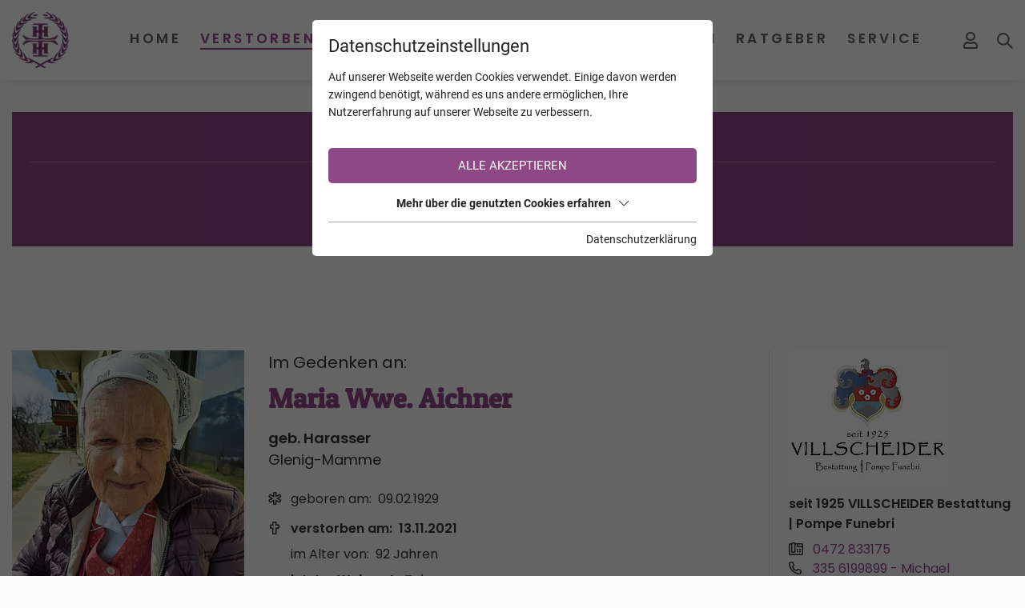

--- FILE ---
content_type: text/html; charset=utf-8
request_url: https://www.trauerhilfe.it/verstorbene/maria-wwe-aichner-villnoess/
body_size: 14031
content:
<!DOCTYPE html>
<html dir="ltr" lang="de" class="no-js">
<head>

<meta charset="utf-8">
<!-- 
	This website is powered by TYPO3 - inspiring people to share!
	TYPO3 is a free open source Content Management Framework initially created by Kasper Skaarhoj and licensed under GNU/GPL.
	TYPO3 is copyright 1998-2026 of Kasper Skaarhoj. Extensions are copyright of their respective owners.
	Information and contribution at https://typo3.org/
-->



<title>Maria Wwe. Aichner aus Villnöß - TrauerHilfe.it - das Südtiroler Gedenkportal</title>
<meta name="generator" content="TYPO3 CMS" />
<meta name="referrer" content="origin" />
<meta name="viewport" content="width=device-width, initial-scale=1" />
<meta property="og:url" content="https://www.trauerhilfe.it/verstorbene/" />
<meta name="twitter:card" content="summary" />
<meta name="og:site" content="website" />


<link rel="stylesheet" type="text/css" href="/typo3temp/assets/compressed/merged-7ddb304e7a027f58b02d2b61d1362016.css?1766133680" media="all">







<script id="om-cookie-consent" type="application/json">{"group-1":{"gtm":"essential"},"group-3":{"gtm":"marketing","cookie-5":{"header":["\/* Global Site Tag -> XXXXXXXXX ersetzen *\/\r\n\r\n<!-- Global site tag (gtag.js) - Google Analytics -->\r\n<script async src=\"https:\/\/www.googletagmanager.com\/gtag\/js?id=UA-72772007-1\"><\/script>\r\n<script>\r\n  window.dataLayer = window.dataLayer || [];\r\n  function gtag(){dataLayer.push(arguments);}\r\n  gtag('js', new Date());\r\n\r\n  gtag('config', 'UA-72772007-1', { 'anonymize_ip': true });\r\n<\/script>"]},"cookie-7":{"header":["<script>\r\n  $('.om-cookie-iframe-content-overlay').each(function(){\r\n    $(this).hide();\r\n  });\r\n  $('iframe.om-cookie-iframe').each(function(){\r\n    $(this).attr('src', $(this).attr('data-src'));\r\n  });\r\n<\/script>"]}}}</script>
              		<link rel="apple-touch-icon" sizes="60x60" href="/favicons/apple-touch-icon.png">
        <link rel="icon" type="image/png" sizes="32x32" href="/favicons/favicon-32x32.png">
        <link rel="icon" type="image/png" sizes="16x16" href="/favicons/favicon-16x16.png">
        <link rel="manifest" href="/favicons/site.webmanifest">
        <link rel="mask-icon" href="/favicons/safari-pinned-tab.svg" color="#8e4885">
        <meta name="msapplication-TileColor" content="#ffffff">
        <meta name="theme-color" content="#ffffff">	<link rel="stylesheet" href="/fileadmin/css/fonts_rte.css">
<link rel="canonical" href="https://www.trauerhilfe.it/verstorbene/maria-wwe-aichner-villnoess/"/>


<meta name="robots" content="index,follow"/>
</head>
<body>
<div class="page page-top">
    <div class="top mm-fixed">
        <div class="top-nav animated">
            <div class="container d-flex justify-content-between align-items-center">
                <div class="d-flex top-navi align-items-stretch">
                    <div id="logo" class="order-0">
                        <a href="/"><img src="/fileadmin/_processed_/f/d/csm_logo-trauerhilfe_878d749589.png" width="242" height="239" alt="Logo trauerhilfe.it" title="trauerhilfe.it"></a>
                    </div>
                    
	<div class="navi-mobile-toggle d-flex align-items-center d-lg-none order-4">
		<a href="#mobileNavi" title="Navigation Toggle" class="hamburger position-relative"><span></span></a>
	</div>
	<div class="mainNavi d-none d-lg-flex flex-column justify-content-end ml-auto order-1">
		<nav class="navbar navbar-expand-lg p-0">
			<ul class="nav navbar-nav h-100">
				
					<li class="nav-item animated dropdown  ">
						<a class="text-decoration-none nav-item-a text-uppercase" href="/" title="Home" >
						Home
						</a>
						
							<div class="dropdown-wrap">
								<ul class="dropdown-menu animated p-0 border-0">
									
										<li class="dropdown-item ">
											<a class="dropdown-item-a d-block text-decoration-none" href="/info/" title="INFO TrauerHilfe" >
											INFO TrauerHilfe
											</a>
										</li>
									
								</ul>
							</div>
						
					</li>
				
					<li class="nav-item animated dropdown  current active">
						<a class="text-decoration-none nav-item-a text-uppercase" href="/verstorbene/" title="Verstorbene" >
						Verstorbene
						</a>
						
							<div class="dropdown-wrap">
								<ul class="dropdown-menu animated p-0 border-0">
									
										<li class="dropdown-item ">
											<a class="dropdown-item-a d-block text-decoration-none" href="/verstorbene/trauerfaelle-die-suedtirol-bewegten/" title="Trauerfälle die Südtirol bewegten" >
											Trauerfälle die Südtirol bewegten
											</a>
										</li>
									
										<li class="dropdown-item ">
											<a class="dropdown-item-a d-block text-decoration-none" href="/verstorbene/trauerfaelle-mit-online-trauerfeiern/" title="Trauerfälle mit online Trauerfeiern" >
											Trauerfälle mit online Trauerfeiern
											</a>
										</li>
									
										<li class="dropdown-item ">
											<a class="dropdown-item-a d-block text-decoration-none" href="/verstorbene/trauerfaelle-mit-danksagungen/" title="Trauerfälle mit Danksagungen" >
											Trauerfälle mit Danksagungen
											</a>
										</li>
									
										<li class="dropdown-item ">
											<a class="dropdown-item-a d-block text-decoration-none" href="/verstorbene/verstorbene-kinder/" title="Verstorbene Kinder" >
											Verstorbene Kinder
											</a>
										</li>
									
										<li class="dropdown-item ">
											<a class="dropdown-item-a d-block text-decoration-none" href="/verstorbene/verstorbene-junge-erwachsene/" title="Verstorbene junge Erwachsene" >
											Verstorbene junge Erwachsene
											</a>
										</li>
									
										<li class="dropdown-item ">
											<a class="dropdown-item-a d-block text-decoration-none" href="/verstorbene-mit-den-meisten-kerzen/" title="Verstorbene mit den meisten Kerzen" >
											Verstorbene mit den meisten Kerzen
											</a>
										</li>
									
								</ul>
							</div>
						
					</li>
				
					<li class="nav-item animated dropdown  ">
						<a class="text-decoration-none nav-item-a text-uppercase" href="/kalender/" title="Kalender" >
						Kalender
						</a>
						
							<div class="dropdown-wrap">
								<ul class="dropdown-menu animated p-0 border-0">
									
										<li class="dropdown-item ">
											<a class="dropdown-item-a d-block text-decoration-none" href="/kalender/todesfaelle/" title="Todesfälle" >
											Todesfälle
											</a>
										</li>
									
										<li class="dropdown-item ">
											<a class="dropdown-item-a d-block text-decoration-none" href="/kalender/jahrestage/" title="Jahrestage" >
											Jahrestage
											</a>
										</li>
									
								</ul>
							</div>
						
					</li>
				
					<li class="nav-item animated   ">
						<a class="text-decoration-none nav-item-a text-uppercase" href="/jahrestage/" title="Jahrestage" >
						Jahrestage
						</a>
						
					</li>
				
					<li class="nav-item animated dropdown  ">
						<a class="text-decoration-none nav-item-a text-uppercase" href="/unternehmen/bestatter/" title="Unternehmen" >
						Unternehmen
						</a>
						
							<div class="dropdown-wrap">
								<ul class="dropdown-menu animated p-0 border-0">
									
										<li class="dropdown-item ">
											<a class="dropdown-item-a d-block text-decoration-none" href="/unternehmen/bestatter/" title="Bestatter" >
											Bestatter
											</a>
										</li>
									
										<li class="dropdown-item ">
											<a class="dropdown-item-a d-block text-decoration-none" href="/unternehmen/floristen-friedhofsgaertner/" title="Floristen &amp; Friedhofsgärtner" >
											Floristen &amp; Friedhofsgärtner
											</a>
										</li>
									
										<li class="dropdown-item ">
											<a class="dropdown-item-a d-block text-decoration-none" href="/unternehmen/steinmetze/" title="Steinmetze" >
											Steinmetze
											</a>
										</li>
									
										<li class="dropdown-item ">
											<a class="dropdown-item-a d-block text-decoration-none" href="/unternehmen/eingetragene-unternehmen/" title="Eingetragene Unternehmen" >
											Eingetragene Unternehmen
											</a>
										</li>
									
										<li class="dropdown-item ">
											<a class="dropdown-item-a d-block text-decoration-none" href="/unternehmen/eingetragene-vereine/" title="Eingetragene Vereine" >
											Eingetragene Vereine
											</a>
										</li>
									
								</ul>
							</div>
						
					</li>
				
					<li class="nav-item animated dropdown  ">
						<a class="text-decoration-none nav-item-a text-uppercase" href="/ratgeber/" title="Ratgeber" >
						Ratgeber
						</a>
						
							<div class="dropdown-wrap">
								<ul class="dropdown-menu animated p-0 border-0">
									
										<li class="dropdown-item ">
											<a class="dropdown-item-a d-block text-decoration-none" href="/ratgeber/trauersprueche/" title="Trauersprüche" >
											Trauersprüche
											</a>
										</li>
									
										<li class="dropdown-item ">
											<a class="dropdown-item-a d-block text-decoration-none" href="/ratgeber/fuerbitten-fuer-eine-trauerfeier/" title="Fürbitten für eine Trauerfeier" >
											Fürbitten für eine Trauerfeier
											</a>
										</li>
									
										<li class="dropdown-item ">
											<a class="dropdown-item-a d-block text-decoration-none" href="/ratgeber/nach-der-beerdigung/" title="Nach der Beerdigung" >
											Nach der Beerdigung
											</a>
										</li>
									
										<li class="dropdown-item ">
											<a class="dropdown-item-a d-block text-decoration-none" href="/ratgeber/facebook-konto/" title="Facebook Konto" >
											Facebook Konto
											</a>
										</li>
									
										<li class="dropdown-item ">
											<a class="dropdown-item-a d-block text-decoration-none" href="/ratgeber/absetzbarkeit-der-bestattungskosten/" title="Absetzbarkeit der Bestattungskosten" >
											Absetzbarkeit der Bestattungskosten
											</a>
										</li>
									
										<li class="dropdown-item ">
											<a class="dropdown-item-a d-block text-decoration-none" href="/ratgeber/patientenverfuegung/" title="Patientenverfügung" >
											Patientenverfügung
											</a>
										</li>
									
										<li class="dropdown-item ">
											<a class="dropdown-item-a d-block text-decoration-none" href="/ratgeber/leitfaeden/" title="Leitfäden" >
											Leitfäden
											</a>
										</li>
									
								</ul>
							</div>
						
					</li>
				
					<li class="nav-item animated dropdown  ">
						<a class="text-decoration-none nav-item-a text-uppercase" href="/service/zu-den-pfarrblaettern/" title="Service" >
						Service
						</a>
						
							<div class="dropdown-wrap">
								<ul class="dropdown-menu animated p-0 border-0">
									
										<li class="dropdown-item ">
											<a class="dropdown-item-a d-block text-decoration-none" href="/service/zu-den-pfarrblaettern/" title="Zu den Pfarrblättern" >
											Zu den Pfarrblättern
											</a>
										</li>
									
										<li class="dropdown-item ">
											<a class="dropdown-item-a d-block text-decoration-none" href="/service/news/" title="News" >
											News
											</a>
										</li>
									
										<li class="dropdown-item ">
											<a class="dropdown-item-a d-block text-decoration-none" href="/service/trauernachrichten-aus-aller-welt/" title="Trauernachrichten aus aller Welt" >
											Trauernachrichten aus aller Welt
											</a>
										</li>
									
										<li class="dropdown-item ">
											<a class="dropdown-item-a d-block text-decoration-none" href="/service/sterbebilder-sammlung-von-christine-schwemmberger/" title="&quot;Sterbebilder Sammlung&quot; von Christine Schwemberger" >
											&quot;Sterbebilder Sammlung&quot; von Christine Schwemberger
											</a>
										</li>
									
								</ul>
							</div>
						
					</li>
				
			</ul>
		</nav>
		<div class="loggedin-user">
			<div class="loggedin-user-inner">
				
			</div>
		</div>
	</div>

	<nav id="mobileNavi" class="d-lg-none" style="display:none;">
		<ul class="">
			
				
				<li class="">
					<a class="" href="/" title="Home">
						Home
					</a>
					
						<ul class="">
							
								
									<li class="">
										<a class="" href="/info/" title="INFO TrauerHilfe" >
										INFO TrauerHilfe
										</a>
										
									</li>
								
							
						</ul>
					
				</li>
			
				
				<li class="active">
					<a class="" href="/verstorbene/" title="Verstorbene">
						Verstorbene
					</a>
					
						<ul class="">
							
								
							
								
									<li class="">
										<a class="" href="/verstorbene/trauerfaelle-mit-online-trauerfeiern/" title="Trauerfälle mit online Trauerfeiern" >
										Trauerfälle mit online Trauerfeiern
										</a>
										
									</li>
								
							
								
									<li class="">
										<a class="" href="/verstorbene/trauerfaelle-mit-danksagungen/" title="Trauerfälle mit Danksagungen" >
										Trauerfälle mit Danksagungen
										</a>
										
									</li>
								
							
								
									<li class="">
										<a class="" href="/verstorbene/verstorbene-kinder/" title="Verstorbene Kinder" >
										Verstorbene Kinder
										</a>
										
									</li>
								
							
								
									<li class="">
										<a class="" href="/verstorbene/verstorbene-junge-erwachsene/" title="Verstorbene junge Erwachsene" >
										Verstorbene junge Erwachsene
										</a>
										
									</li>
								
							
								
									<li class="">
										<a class="" href="/verstorbene-mit-den-meisten-kerzen/" title="Verstorbene mit den meisten Kerzen" >
										Verstorbene mit den meisten Kerzen
										</a>
										
									</li>
								
							
						</ul>
					
				</li>
			
				
				<li class="">
					<a class="" href="/kalender/" title="Kalender">
						Kalender
					</a>
					
						<ul class="">
							
								
									<li class="">
										<a class="" href="/kalender/todesfaelle/" title="Todesfälle" >
										Todesfälle
										</a>
										
									</li>
								
							
								
									<li class="">
										<a class="" href="/kalender/jahrestage/" title="Jahrestage" >
										Jahrestage
										</a>
										
									</li>
								
							
						</ul>
					
				</li>
			
				
				<li class="">
					<a class="" href="/jahrestage/" title="Jahrestage">
						Jahrestage
					</a>
					
				</li>
			
				
					<li>
						<a class="" href="/service/news/" title="News">News</a>
						<ul class="">
							<li>
								<a class="" href="/service/news/" title="">News</a>
							</li>
							<li>
								<a class="" href="/verstorbene/trauerfaelle-die-suedtirol-bewegten/" title="">Trauerfälle die Südtirol bewegten</a>
							</li>
							<li>
								<a class="" href="/service/trauernachrichten-aus-aller-welt/" title="">Trauernachrichten aus aller Welt</a>
							</li>
						</ul>
					</li>
				
				<li class="">
					<a class="" href="/unternehmen/bestatter/" title="Unternehmen">
						Unternehmen
					</a>
					
						<ul class="">
							
								
									<li class="">
										<a class="" href="/unternehmen/bestatter/" title="Bestatter" >
										Bestatter
										</a>
										
									</li>
								
							
								
									<li class="">
										<a class="" href="/unternehmen/floristen-friedhofsgaertner/" title="Floristen &amp; Friedhofsgärtner" >
										Floristen &amp; Friedhofsgärtner
										</a>
										
									</li>
								
							
								
									<li class="">
										<a class="" href="/unternehmen/steinmetze/" title="Steinmetze" >
										Steinmetze
										</a>
										
									</li>
								
							
								
									<li class="">
										<a class="" href="/unternehmen/eingetragene-unternehmen/" title="Eingetragene Unternehmen" >
										Eingetragene Unternehmen
										</a>
										
									</li>
								
							
								
									<li class="">
										<a class="" href="/unternehmen/eingetragene-vereine/" title="Eingetragene Vereine" >
										Eingetragene Vereine
										</a>
										
									</li>
								
							
						</ul>
					
				</li>
			
				
				<li class="">
					<a class="" href="/ratgeber/" title="Ratgeber">
						Ratgeber
					</a>
					
						<ul class="">
							
								
									<li class="">
										<a class="" href="/ratgeber/trauersprueche/" title="Trauersprüche" >
										Trauersprüche
										</a>
										
											<ul class="">
												
													<li class="">
														<a class="" href="/ratgeber/trauersprueche/christliche-trauersprueche/" title="Christliche Trauersprüche" >
														Christliche Trauersprüche
														</a>
													</li>
												
													<li class="">
														<a class="" href="/ratgeber/trauersprueche/zitate/" title="Zitate" >
														Zitate
														</a>
													</li>
												
													<li class="">
														<a class="" href="/ratgeber/trauersprueche/trauerlyrik/" title="Trauerlyrik" >
														Trauerlyrik
														</a>
													</li>
												
													<li class="">
														<a class="" href="/ratgeber/trauersprueche/weltliche-trauersprueche/" title="Weltliche Trauersprüche" >
														Weltliche Trauersprüche
														</a>
													</li>
												
													<li class="">
														<a class="" href="/ratgeber/trauersprueche/weitere-trauersprueche/" title="Weitere Trauersprüche" >
														Weitere Trauersprüche
														</a>
													</li>
												
											</ul>
										
									</li>
								
							
								
									<li class="">
										<a class="" href="/ratgeber/fuerbitten-fuer-eine-trauerfeier/" title="Fürbitten für eine Trauerfeier" >
										Fürbitten für eine Trauerfeier
										</a>
										
									</li>
								
							
								
									<li class="">
										<a class="" href="/ratgeber/nach-der-beerdigung/" title="Nach der Beerdigung" >
										Nach der Beerdigung
										</a>
										
									</li>
								
							
								
									<li class="">
										<a class="" href="/ratgeber/facebook-konto/" title="Facebook Konto" >
										Facebook Konto
										</a>
										
									</li>
								
							
								
									<li class="">
										<a class="" href="/ratgeber/absetzbarkeit-der-bestattungskosten/" title="Absetzbarkeit der Bestattungskosten" >
										Absetzbarkeit der Bestattungskosten
										</a>
										
									</li>
								
							
								
									<li class="">
										<a class="" href="/ratgeber/patientenverfuegung/" title="Patientenverfügung" >
										Patientenverfügung
										</a>
										
									</li>
								
							
								
									<li class="">
										<a class="" href="/ratgeber/leitfaeden/" title="Leitfäden" >
										Leitfäden
										</a>
										
									</li>
								
							
						</ul>
					
				</li>
			
				
				<li class="">
					<a class="" href="/service/zu-den-pfarrblaettern/" title="Service">
						Service
					</a>
					
						<ul class="">
							
								
									<li class="">
										<a class="" href="/service/zu-den-pfarrblaettern/" title="Zu den Pfarrblättern" >
										Zu den Pfarrblättern
										</a>
										
									</li>
								
							
								
							
								
							
								
									<li class="">
										<a class="" href="/service/sterbebilder-sammlung-von-christine-schwemmberger/" title="&quot;Sterbebilder Sammlung&quot; von Christine Schwemberger" >
										&quot;Sterbebilder Sammlung&quot; von Christine Schwemberger
										</a>
										
									</li>
								
							
						</ul>
					
				</li>
			
			<li>
				<a class="" href="/backend/" title="Mein Profil">Mein Profil</a>
			</li>
		</ul>

		<script type="40693d542aa24b2baa5bb8df-text/javascript">
			window.addEventListener("DOMContentLoaded", mobileNavi, true);
			function mobileNavi () {
				$('#mobileNavi').removeAttr('style');

				const menu = new Mmenu( "#mobileNavi", {
						extensions: [
							"position-right"
						],
						navbar: {
							title: "TrauerHilfe.it -<br>das Südtiroler Gedenkportal",
						},
						"navbars": [
							{
								height: 2,
								content : [
									'<div class="p-2"><img src="/fileadmin/images/logo-trauerhilfe.png" alt="Logo TrauerHilfe" width="142" height="140"></div>',
								]
							},
							{
								position: "top",
								content: [
									"prev",
									"title",
								]
							},
							{
								position: "bottom",
								content: [
									"<a href=\"mailto:info@trauerhilfe.it\">info@trauerhilfe.it</a>",
								]
							}
						]
					}, {
						offCanvas: {
							page: {
								selector: ".page"
							}
						},
						classNames: {
							fixedElements: {
								fixed: "mm-fixed",
							}
						}
					}
				);

				var API = menu.API;

				$("body").delegate(".top", "click", function(){
					API.close();
				});

			}
		</script>
	</nav>


                    <div id="mobile_logo" class="d-flex d-lg-none align-items-center text-uppercase m-auto order-1">
                        <a href="/">
                            <span>TrauerHilfe</span>
                            <span class="d-none d-ssm-inline">.it</span>
                        </a>
                    </div>
                    
                        
	
	<div class="login-status d-flex align-items-center ml-lg-auto mr-lg-0 order-2">
		
				<a title="Anmeldung/Registrierung" href="/backend/">
					<i class="far fa-user"></i>
				</a>
			
	</div>


                        <div class="search d-flex align-items-center m-3 ml-ssm-4 mr-4 mr-lg-0 order-3">
                            <div id="c163">
   <div class="search d-flex flex-wrap">
       <div class="search-icon animated">
           <svg xmlns="http://www.w3.org/2000/svg" width="20.414" height="20.414" viewBox="0 0 20.414 20.414"><g transform="translate(1 1)"><circle fill="none" stroke="#606060" stroke-linecap="round" stroke-linejoin="round" stroke-width="2px" cx="7" cy="7" r="7"/><line fill="none" stroke="#606060" stroke-linecap="round" stroke-linejoin="round" stroke-width="2px" x1="6" y1="6" transform="translate(12 12)"/></g></svg>
       </div>
       <form action="/verstorbene/?tx_webxdeceaseds_main%5Baction%5D=list&amp;tx_webxdeceaseds_main%5Bcontroller%5D=Deceased&amp;cHash=e28afc18bbae6b9fe19068c1b0ad99d1" method="post">
<div>
<input type="hidden" name="tx_webxdeceaseds_main[__referrer][@extension]" value="" />
<input type="hidden" name="tx_webxdeceaseds_main[__referrer][@controller]" value="Standard" />
<input type="hidden" name="tx_webxdeceaseds_main[__referrer][@action]" value="t3://file?uid=27207" />
<input type="hidden" name="tx_webxdeceaseds_main[__referrer][arguments]" value="YTowOnt938b0d79566075362a7a34b49b77e595159c60277" />
<input type="hidden" name="tx_webxdeceaseds_main[__referrer][@request]" value="{&quot;@extension&quot;:null,&quot;@controller&quot;:&quot;Standard&quot;,&quot;@action&quot;:&quot;t3:\/\/file?uid=27207&quot;}cf523af8861313c29d783c2d440654ab6c390e39" />
<input type="hidden" name="tx_webxdeceaseds_main[__trustedProperties]" value="{&quot;name&quot;:1}95bb6a9764a3c93df4ab08b6b7c16f3a5427d000" />
</div>

           <input placeholder="Name, Region, Gemeinde oder Ort" type="text" name="tx_webxdeceaseds_main[name]" />
           <button class="search-button">
               <svg xmlns="http://www.w3.org/2000/svg" width="20.414" height="20.414" viewBox="0 0 20.414 20.414"><g transform="translate(1 1)"><circle fill="none" stroke="#606060" stroke-linecap="round" stroke-linejoin="round" stroke-width="2px" cx="7" cy="7" r="7"/><line fill="none" stroke="#606060" stroke-linecap="round" stroke-linejoin="round" stroke-width="2px" x1="6" y1="6" transform="translate(12 12)"/></g></svg>
           </button>
       </form>
   </div>
</div>
                        </div>
                    
                </div>
            </div>
        </div>
        <div class="top-sub-nav d-lg-none">
            <div class="d-flex">
                
                
                        <a class="col-4 py-2" href="/jahrestage/">Jahrestage</a>
                        <a class="col-4 py-2" href="/kalender/">Kalender</a>
                        <a class="col-4 py-2" href="/verstorbene/">Verstorbene</a>
                    
            </div>
        </div>
        
    </div>
    <main id="main">
        <div id="c243" class="wrap frame dce_09_infobox  frame-space-before-small frame-default dce_09_infobox" >
    
        <div class="container infobox">
            <div class="row">
                
                    <div class="col-12 infobox-space">
                        <div class="infobox-box h-100 d-flex flex-column infobox-box-purple">
                            
                                <div class="infobox-headline text-center">
                                    Registrierung auf TrauerHilfe.it
                                </div>
                            
                            
                                <div class="infobox-text infobox-text-purple">
                                    <p class="text-center">Sie sind noch nicht auf TrauerHilfe.it registriert?<br> <a href="https://www.trauerhilfe.it/registrierung-trauerhilfe/" target="_blank">&gt;&gt; zur kostenlosen Registrierung &lt;&lt;</a></p>
                                </div>
                            
                            
                        </div>
                    </div>
                
            </div>
        </div>
    
</div>
<div id="c49" class="frame frame-default frame-type-list frame-layout-0"></div>


<div id="c48" class="frame frame-default frame-type-list frame-layout-0">
	<div class="tx-webx-deceaseds container">
		
	<div class="deceased_show">
		<div class="row">
			<div class="col-md-9">
				<div class="row text-center text-md-left">
					<div class="col-md-4">
		
				<img src="/fileadmin/_processed_/e/5/csm_b859f897e0e448e1889442a061654d3f8f5cdb20_3da1f99776.jpg" width="333" height="445">
			
		<div class="d-flex align-items-center mt-3">
			
			<div class="share_email_button mr-2">
				<i title="Verstorbenen per E-Mail weitersagen" class="fas fa-paper-plane interaction_button"></i>
			</div>
			
	<div class="favorite_button_unauthorized">
		<i title="Verstorbenen zu Ihren Favoriten hinzufügen" class="far fa-star interaction_button"></i>
	</div>

			<div class="share_email_form">
				<div class="share_email_form_inner">
					<div class="share_email_form_close_button">
						<i class="fas fa-times"></i>
					</div>
					<form class="mt-3" action="/verstorbene/share_email/" method="post">
<div>
<input type="hidden" name="tx_webxdeceaseds_main[__referrer][@extension]" value="WebxDeceaseds" />
<input type="hidden" name="tx_webxdeceaseds_main[__referrer][@controller]" value="Deceased" />
<input type="hidden" name="tx_webxdeceaseds_main[__referrer][@action]" value="show" />
<input type="hidden" name="tx_webxdeceaseds_main[__referrer][arguments]" value="YTozOntzOjY6ImFjdGlvbiI7czo0OiJzaG93IjtzOjEwOiJjb250cm9sbGVyIjtzOjg6IkRlY2Vhc2VkIjtzOjg6ImRlY2Vhc2VkIjtzOjU6IjIxNDczIjt9fd9e4f00728701b87056cc9c2d984dc7fd8ade01" />
<input type="hidden" name="tx_webxdeceaseds_main[__referrer][@request]" value="{&quot;@extension&quot;:&quot;WebxDeceaseds&quot;,&quot;@controller&quot;:&quot;Deceased&quot;,&quot;@action&quot;:&quot;show&quot;}035cd4e6aaf5768538944fa05dec205ed86c6685" />
<input type="hidden" name="tx_webxdeceaseds_main[__trustedProperties]" value="{&quot;deceased&quot;:1,&quot;name&quot;:1,&quot;lastName&quot;:1,&quot;recipient&quot;:1,&quot;birthYear&quot;:1}593bb31df368743f93945a903df735ab8793b0a2" />
</div>

						<input type="hidden" name="tx_webxdeceaseds_main[deceased]" value="21473" />
						<div class="row mb-4">
							<div class="col-md-12">
								<label>Ihr Name</label>
								<input class="form-control" type="text" name="tx_webxdeceaseds_main[name]" required="required" />
							</div>
						</div>
						<div class="row mb-4">
							<div class="col-md-12">
								<label>Ihr Nachname</label>
								<input class="form-control" type="text" name="tx_webxdeceaseds_main[lastName]" required="required" />
							</div>
						</div>
						<div class="row mb-4">
							<div class="col-md-12">
								<label>E-Mail des Empfängers</label>
								<input class="form-control" type="email" name="tx_webxdeceaseds_main[recipient]" required="required" />
							</div>
						</div>
						<div class="row mb-4">
							<div class="col-md-12">
								<label><b>Sicherheitsabfrage</b></label>
								<div>In welchem Jahr ist Ihr(e) Bekannte(r) geboren?</div>
								<input pattern="^[1][9][0-9][0-9]|[2][0][0-9][0-9]$" class="form-control" type="text" name="tx_webxdeceaseds_main[birthYear]" required="required" />
							</div>
						</div>
						<div class="row">
							<div class="col-md-12">
								<button type="button" class="btn bg-primary text-white d-block m-auto">Weitersagen</button>
							</div>
						</div>
					</form>
				</div>
			</div>
		</div>
	</div>
	<div class="deceased_info col-md-8 pt-3 pt-md-0">
		<div class="content-preheadline">Im Gedenken an:</div>
		<h2 class="deceased_name font-weight-bold text-primary mb-3">Maria Wwe. Aichner</h2>
		
			<div class="pb-3">
				
					<div class="birth_name font-bold">geb. Harasser</div>
				
				
					<div class="nickname">Glenig-Mamme</div>
				
			</div>
		
		
			<div class="birth_day mt-2">
				<i class="fal fa-star-of-life"></i>
				<span class="pr-1">geboren am:</span>
				<span>09.02.1929</span>
			</div>
		
		
			<div class="death_day font-weight-bold mt-2">
				<i class="fas fa-cross"></i>
				<span class="pr-1">verstorben am:</span>
				<span>13.11.2021</span>
			</div>
		
		<div class="indent pl-4 ml-1">
			
				<div class="age mt-2">
					<span class="pr-1">im Alter von:</span>
					<span>92 Jahren</span>
				</div>
			
			
				
					<div class="last_domicile font-weight-bold mt-2">
						<span class="pr-1">letzter Wohnort:</span>
						<a href="/verstorbene/?tx_webxdeceaseds_main%5Baction%5D=list&amp;tx_webxdeceaseds_main%5Bcity%5D=108&amp;tx_webxdeceaseds_main%5Bcontroller%5D=Deceased&amp;tx_webxdeceaseds_main%5Bhamlet%5D=555&amp;tx_webxdeceaseds_main%5Bregion%5D=2&amp;cHash=450d518fa57c434ba89e7286c369f7a9">Teis</a>
					</div>
				
				
					<div class="hamlet">
						<span class="pr-1">Gemeinde:</span>
						<span>Villnöß</span>
					</div>
				
				
					<div class="region">Eisacktal</div>
				
			
			
		</div>
		
			<div class="cemetery font-weight-bold mt-2">
				<i class="fas fa-church"></i>
				<span class="pr-1">Friedhof:</span>
				<span>Teis</span>
			</div>
		
		
			<div class="service_time mt-2">
				<i class="fal fa-calendar-alt"></i>
				<span class="pr-1">Begräbnisgottesdienst:</span>
				
					<span>15.11. - 14:30 Uhr</span>
				
				
					<span> Teis</span>
				
			</div>
		
		
		
	</div>
				</div>
				<ul class="nav nav-tabs mt-5 mb-5">
					
					
						<li class="nav-item">
							<a href="#deceased_obituary1" data-toggle="tab" class="nav-link active">Parte</a>
						</li>
					
					
							
							
						
					
					
					
					
					
					
					
						<li class="nav-item">
							<a href="#deceased_candles" data-toggle="tab" class="nav-link ">Kerzen (82)</a>
						</li>
					
					
						<li class="nav-item">
							<a href="#deceased_condolences" data-toggle="tab" class="nav-link">Kondolenzen (0)</a>
						</li>
					
					
					
					
					
					
				</ul>
				<div class="tab-content">
					
					
						<div id="deceased_obituary1" class="tab-pane active">
							<div class="mb-4">
			<picture>
				<source srcset="/lazy.png" data-srcset="/fileadmin/_processed_/7/9/csm_02e25f69a449f718c8aa855321b3c246e5e72c54_0e3863cfdf.jpg" media="(max-width: 480px)">
				<source srcset="/lazy.png" data-srcset="/fileadmin/_processed_/7/9/csm_02e25f69a449f718c8aa855321b3c246e5e72c54_eec5d87942.jpg" media="(max-width: 767px) and (min-width: 481px)">
				<source srcset="/lazy.png" data-srcset="/fileadmin/_processed_/7/9/csm_02e25f69a449f718c8aa855321b3c246e5e72c54_aa0b6ca489.jpg" media="(max-width: 991px) and (min-width: 768px)">
				<source srcset="/lazy.png" data-srcset="/fileadmin/_processed_/7/9/csm_02e25f69a449f718c8aa855321b3c246e5e72c54_95441ea67c.jpg" media="(max-width: 1199px) and (min-width: 992px)">
				<source srcset="/lazy.png" data-srcset="/fileadmin/_processed_/7/9/csm_02e25f69a449f718c8aa855321b3c246e5e72c54_ff97afcabf.jpg" media="(max-width: 1400px) and (min-width: 1200px)">
				<img src="/lazy.png" class="lazy fancybox" data-src="/fileadmin/_processed_/7/9/csm_02e25f69a449f718c8aa855321b3c246e5e72c54_5905ec2031.jpg" data-fancybox="obituary1" width="982" height="1377">
			</picture>
		</div>
						</div>
					
					
					
					
					
					
					
					
					
					
						<div id="deceased_candles" class="tab-pane ">
							
							<button type="button" class="show_candle_form button mb-5">
			<img src="/typo3conf/ext/webx_deceaseds/Resources/Public/Images/match-on-fire1.png" class="mr-2" width="24" height="24">
			<span>Kerze anzünden</span>
		</button>
		<form class="candle_form mb-5" action="/verstorbene/add_candle/maria-wwe-aichner-villnoess/" method="post">
<div>
<input type="hidden" name="tx_webxdeceaseds_main[__referrer][@extension]" value="WebxDeceaseds" />
<input type="hidden" name="tx_webxdeceaseds_main[__referrer][@controller]" value="Deceased" />
<input type="hidden" name="tx_webxdeceaseds_main[__referrer][@action]" value="show" />
<input type="hidden" name="tx_webxdeceaseds_main[__referrer][arguments]" value="YTozOntzOjY6ImFjdGlvbiI7czo0OiJzaG93IjtzOjEwOiJjb250cm9sbGVyIjtzOjg6IkRlY2Vhc2VkIjtzOjg6ImRlY2Vhc2VkIjtzOjU6IjIxNDczIjt9fd9e4f00728701b87056cc9c2d984dc7fd8ade01" />
<input type="hidden" name="tx_webxdeceaseds_main[__referrer][@request]" value="{&quot;@extension&quot;:&quot;WebxDeceaseds&quot;,&quot;@controller&quot;:&quot;Deceased&quot;,&quot;@action&quot;:&quot;show&quot;}035cd4e6aaf5768538944fa05dec205ed86c6685" />
<input type="hidden" name="tx_webxdeceaseds_main[__trustedProperties]" value="{&quot;candle_type&quot;:1}8c36a2bc007d3fbe902989d98a25a421dc6e5aeb" />
</div>

			<div class="row">
				
					
						<div class="col-sm-12 mb-2 mb-lg-3">
							<div class="row">
								<div class="col-2 col-sm-1">
									<input type="hidden" name="tx_webxdeceaseds_main[candle_type]" value="" /><input id="candletype1" type="checkbox" name="tx_webxdeceaseds_main[candle_type]" value="1" checked="checked" />
									<label for="candletype1"></label>
								</div>
								<div class="col-3 col-sm-2 pb-2 d-none d-sm-block">
									<img data-focus-area="{&quot;x&quot;:111.15,&quot;y&quot;:135,&quot;width&quot;:24.700000000000003,&quot;height&quot;:30}" src="/fileadmin/_processed_/8/b/csm_standardkerze_bbb64f30ee.gif" width="100" height="121">
								</div>
								<div class="col-10 col-ssm-7 col-sm-9">
									<div class="text-primary font-bold">Standardkerze</div>
									<div>
										<p>Entzünden Sie eine kostenlose Gedenkkerze!
</p>
<p>Diese brennt 21 Tage. Sobald diese erlischt, werden Sie per E-Mail benachrichtigt.</p>
									</div>
								</div>
							</div>
						</div>
					
				
			</div>
			<div class="row">
				<div class="col-md-12">
					
	<div class="row mb-3 mb-lg-1 mt-3 emoji position-relative condolence-row">
		<div class="col-md-4 condolence-row-text">Text unter Kerze</div>
		<div class="position-relative flex-grow-1">
			<input maxlength="80" class="emojipicker bg-white" type="text" name="tx_webxdeceaseds_main[text]" required="required" />
			<div class="remaining"><span class="chars"></span> Zeichen verbleibend</div>
		</div>
	</div>
	<div class="row mb-3 mb-lg-1 condolence-row">
		<div class="col-md-4 condolence-row-text">Ihr Name</div>
		<input class="col-md-8 bg-white" type="text" name="tx_webxdeceaseds_main[name]" required="required" />
	</div>
	
			<div class="row mb-3 condolence-row">
				<div class="col-md-4 condolence-row-text">Ihre E-Mail</div>
				<input class="col-md-8 bg-white" type="email" name="tx_webxdeceaseds_main[email]" required="required" />
			</div>
		
	<div class="d-flex">
		<input type="hidden" name="tx_webxdeceaseds_main[allowAnniversary]" value="" /><input class="trauerhilfe-check" id="anniversary" type="checkbox" name="tx_webxdeceaseds_main[allowAnniversary]" value="1" checked="checked" />
		<label for="anniversary">JA, ich möchte jährlich am Todestag per E-Mail erinnert werden.</label>
	</div>
	<div class="d-flex">
		<input type="hidden" name="tx_webxdeceaseds_main[nameVisible]" value="" /><input class="trauerhilfe-check" id="nameVisible" type="checkbox" name="tx_webxdeceaseds_main[nameVisible]" value="1" checked="checked" />
		<label for="nameVisible">JA, ich bin damit einverstanden, dass mein Name angezeigt wird.</label>
	</div>
	
			<div class="d-flex">
				<input type="checkbox" name="tx_webxdeceaseds_main[privacyAcceptedCandle]" id="privacyAcceptedCandle" value="1" class="trauerhilfe-check" required/>
				<label for="privacyAcceptedCandle">JA, ich bin mit der <a target="_blank" href="/datenschutzerklaerung/">Datenschutzvereinbarung</a> einverstanden.</label>
			</div>
		

				</div>
			</div>
			<div class="row">
				<div class="col-md-12 d-flex justify-content-end mb-4 mt-3">
					<button type="button" class="button">
						<img src="/typo3conf/ext/webx_deceaseds/Resources/Public/Images/match-on-fire1.png" class="mr-2" width="24" height="24">
						<span>Kerze anzünden</span>
					</button>
				</div>
			</div>
		</form>
	
	<div class="candles_wrap row">
		


	
		<div class="candle col-xss-6 col-lg-3 col-sm-4 mb-3">
			<div class="position-relative text-center">
				<img data-focus-area="{&quot;x&quot;:111.15,&quot;y&quot;:135,&quot;width&quot;:24.700000000000003,&quot;height&quot;:30}" src="/fileadmin/userdaten/Bilder/Kerzen/jahrestagskerze.gif" width="247" height="300">
			</div>
			<div class="text-center pt-2">
				Im stillen Gedenken, unvergessen
			</div>
			<div class="candle-author text-center pt-1">
				Ilse, Manuela &amp; Karl, Philipp, Christoph mit Anna, Olivia + Viktoria
			</div>
		</div>
	

	
		<div class="candle col-xss-6 col-lg-3 col-sm-4 mb-3">
			<div class="position-relative text-center">
				<img data-focus-area="{&quot;x&quot;:111.15,&quot;y&quot;:135,&quot;width&quot;:24.700000000000003,&quot;height&quot;:30}" src="/fileadmin/userdaten/Bilder/Kerzen/jahrestagskerze.gif" width="247" height="300">
			</div>
			<div class="text-center pt-2">
				Die Erinnerung an einen Menschen geht nie verloren, wenn man ihn im Herzen behäl
			</div>
			<div class="candle-author text-center pt-1">
				Ilse , Manuel &amp; Karl mit Philipp + Christoph mit Familie
			</div>
		</div>
	

	
		<div class="candle col-xss-6 col-lg-3 col-sm-4 mb-3">
			<div class="position-relative text-center">
				<img data-focus-area="{&quot;x&quot;:111.15,&quot;y&quot;:135,&quot;width&quot;:24.700000000000003,&quot;height&quot;:30}" src="/fileadmin/userdaten/Bilder/Kerzen/jahrestagskerze.gif" width="247" height="300">
			</div>
			<div class="text-center pt-2">
				Ruhe in Frieden
			</div>
			<div class="candle-author text-center pt-1">
				Anna Gamper
			</div>
		</div>
	

	
		<div class="candle col-xss-6 col-lg-3 col-sm-4 mb-3">
			<div class="position-relative text-center">
				<img data-focus-area="{&quot;x&quot;:111.15,&quot;y&quot;:135,&quot;width&quot;:24.700000000000003,&quot;height&quot;:30}" src="/fileadmin/userdaten/Bilder/Kerzen/jahrestagskerze.gif" width="247" height="300">
			</div>
			<div class="text-center pt-2">
				Ruhe in Frieden 
			</div>
			<div class="candle-author text-center pt-1">
				Angelika unterhuber
			</div>
		</div>
	

	
		<div class="candle col-xss-6 col-lg-3 col-sm-4 mb-3">
			<div class="position-relative text-center">
				<img data-focus-area="{&quot;x&quot;:111.15,&quot;y&quot;:135,&quot;width&quot;:24.700000000000003,&quot;height&quot;:30}" src="/fileadmin/userdaten/Bilder/Kerzen/kerze-dauerhaft.gif" width="247" height="300">
			</div>
			<div class="text-center pt-2">
				Glenigmamme Ruhe in Frieden
			</div>
			<div class="candle-author text-center pt-1">
				Angelika Wieland
			</div>
		</div>
	

	
		<div class="candle col-xss-6 col-lg-3 col-sm-4 mb-3">
			<div class="position-relative text-center">
				<img data-focus-area="{&quot;x&quot;:111.15,&quot;y&quot;:135,&quot;width&quot;:24.700000000000003,&quot;height&quot;:30}" src="/fileadmin/userdaten/Bilder/Kerzen/kerze-dauerhaft.gif" width="247" height="300">
			</div>
			<div class="text-center pt-2">
				Ruhe in Frieden 
			</div>
			<div class="candle-author text-center pt-1">
				Katya mit Familie 
			</div>
		</div>
	

	
		<div class="candle col-xss-6 col-lg-3 col-sm-4 mb-3">
			<div class="position-relative text-center">
				<img data-focus-area="{&quot;x&quot;:111.15,&quot;y&quot;:135,&quot;width&quot;:24.700000000000003,&quot;height&quot;:30}" src="/fileadmin/userdaten/Bilder/Kerzen/kerze-dauerhaft.gif" width="247" height="300">
			</div>
			<div class="text-center pt-2">
				A Liachtl für deinen Weg 
			</div>
			<div class="candle-author text-center pt-1">
				Fam. Messner Astrid
			</div>
		</div>
	

	
		<div class="candle col-xss-6 col-lg-3 col-sm-4 mb-3">
			<div class="position-relative text-center">
				<img data-focus-area="{&quot;x&quot;:111.15,&quot;y&quot;:135,&quot;width&quot;:24.700000000000003,&quot;height&quot;:30}" src="/fileadmin/userdaten/Bilder/Kerzen/kerze-dauerhaft.gif" width="247" height="300">
			</div>
			<div class="text-center pt-2">
				Ruhe in Frieden. Herzliches Beileid
			</div>
			<div class="candle-author text-center pt-1">
				Familie Prader Markus
			</div>
		</div>
	

	
		<div class="candle col-xss-6 col-lg-3 col-sm-4 mb-3">
			<div class="position-relative text-center">
				<img data-focus-area="{&quot;x&quot;:111.15,&quot;y&quot;:135,&quot;width&quot;:24.700000000000003,&quot;height&quot;:30}" src="/fileadmin/userdaten/Bilder/Kerzen/kerze-dauerhaft.gif" width="247" height="300">
			</div>
			<div class="text-center pt-2">
				Ruhe in Frieden 
			</div>
			<div class="candle-author text-center pt-1">
				Fam.Pichler Josef 
			</div>
		</div>
	

	
		<div class="candle col-xss-6 col-lg-3 col-sm-4 mb-3">
			<div class="position-relative text-center">
				<img data-focus-area="{&quot;x&quot;:111.15,&quot;y&quot;:135,&quot;width&quot;:24.700000000000003,&quot;height&quot;:30}" src="/fileadmin/userdaten/Bilder/Kerzen/kerze-dauerhaft.gif" width="247" height="300">
			</div>
			<div class="text-center pt-2">
				Ruhe in Frieden Mein herzliches Beileid
			</div>
			<div class="candle-author text-center pt-1">
				Anna Gamper
			</div>
		</div>
	

	
		<div class="candle col-xss-6 col-lg-3 col-sm-4 mb-3">
			<div class="position-relative text-center">
				<img data-focus-area="{&quot;x&quot;:111.15,&quot;y&quot;:135,&quot;width&quot;:24.700000000000003,&quot;height&quot;:30}" src="/fileadmin/userdaten/Bilder/Kerzen/kerze-dauerhaft.gif" width="247" height="300">
			</div>
			<div class="text-center pt-2">
				Ein Licht soll dir leuchten. In lieber Erinnerung
			</div>
			<div class="candle-author text-center pt-1">
				Anna
			</div>
		</div>
	

	
		<div class="candle col-xss-6 col-lg-3 col-sm-4 mb-3">
			<div class="position-relative text-center">
				<img data-focus-area="{&quot;x&quot;:111.15,&quot;y&quot;:135,&quot;width&quot;:24.700000000000003,&quot;height&quot;:30}" src="/fileadmin/userdaten/Bilder/Kerzen/standardkerze.gif" width="247" height="300">
			</div>
			<div class="text-center pt-2">
				Herzliches Beileid
			</div>
			<div class="candle-author text-center pt-1">
				Unterweger Gertrud 
			</div>
		</div>
	


	</div>
	<div class="row justify-content-center d-flex">
		<button class="load_more btn btn-primary btn-roboto mt-3" data-url="/verstorbene/load_more/candle/maria-wwe-aichner-villnoess/offset/?cHash=ca04632cf61d365c60c61eeeb3f93cde">
			<i class="fad fa-spinner d-none"></i> Mehr laden
		</button>
	</div>
						</div>
					
					
						<div id="deceased_condolences" class="tab-pane">
							
							
	
			<div>Zum Verfassen von Kondolenzen müssen Sie sich in Ihr TrauerHilfe.it Profil einloggen.</div>
			<div class="mt-3"><a class="btn btn-primary" href="/backend/">Login</a></div>
			<div class="mt-3 mb-5">Noch nicht <a href="/registrierung-trauerhilfe/">registriert?</a></div>
		

	
	<div class="condolences_wrap">
		



	</div>
	<div class="row justify-content-center d-none">
		<button class="load_more col-xs-1 btn btn-primary" data-url="/verstorbene/load_more/condolence/maria-wwe-aichner-villnoess/offset/?cHash=ca04632cf61d365c60c61eeeb3f93cde">
			<i class="fad fa-spinner d-none"></i> Mehr laden
		</button>
	</div>
						</div>
					
					
					
					
					
					
				</div>
			</div>
			<div class="deceased_siteinfo col-md-3 offset-xxl-1 col-xxl-2 mt-4 mt-md-0 pl-4 text-center text-ssm-left">
				<div class="row">
					<div class="deceased-undertaker col-ssm-6 col-md-12 pb-3 mb-2 deceased-border">
						<div class="company-tiles">
							<div class="undertaker_tile">
		
				<a class="undertaker_logo" href="/unternehmen/bestatter/villscheider-gmbh/">
					<img src="/fileadmin/_processed_/2/6/csm_b0beb1a0c5d3cb2f87535011cceae1d2875cd32e_02_9cb03c8c71.jpg" width="200" height="171">
				</a>
			
		
			<a href="/unternehmen/bestatter/villscheider-gmbh/">
				<div class="undertaker_company_name mt-2">seit 1925  VILLSCHEIDER   Bestattung | Pompe Funebri</div>
				
			</a>
		
		<div class="contact_wrap mt-2">
			
				<div class="mt-2">
					<i class="fal fa-phone-office"></i>
					<a href="tel:0472833175" title="0472 833175">0472 833175</a>
				</div>
			
			
				<div>
					<i class="fas fa-phone-alt"></i>
					<a href="tel:3356199899" title="335 6199899">
						335 6199899
						
							<span>- Michael</span>
						
					</a>
				</div>
			
			
				<div>
					<i class="fas fa-phone-alt"></i>
					<a href="tel:3468459322" title="3468459322">
						3468459322
						
							<span>- Lukas</span>
						
					</a>
				</div>
			
			
			
				<div>
					<i class="far fa-envelope"></i>
					<a href="/cdn-cgi/l/email-protection#395b5c4a4d584d4d4c575e794f5055554a5a515c505d5c4b17504d">E-Mail senden</a>
				</div>
			
			<div>
				<i class="fas fa-globe-americas"></i>
				
						<a href="/unternehmen/bestatter/villscheider-gmbh/">Informationen</a>
					
			</div>
		</div>
		
				<a class="btn btn-small btn-outline-primary my-4" href="/unternehmen/bestatter/villscheider-gmbh/deceased/?cHash=70908c1a46988d374c35e12a3218ad5d">Alle Traueranzeigen</a>
			
	</div>
						</div>
					</div>
					
						<div class="deceased-flower col-ssm-6 col-md-12 pb-4 mb-2 deceased-border">
							<div class="text-primary font-bold deceased-headline mt-3">Florist vor Ort</div>
							<div class="company-tiles">
								<div class="company_tile ">
		<a href="/unternehmen/floristen-friedhofsgaertner/ihre-gaertnerei-ihr-blumengeschaeft-auf-wwwtrauerhilfeit-praesentieren/">
			<img src="/fileadmin/_processed_/9/9/csm_cc158c02a748b42be2c3f9e039c2ad4f31a7e1e2_9d34c9c1ed.jpg" width="200" height="78">
		</a>
		<a href="/unternehmen/floristen-friedhofsgaertner/ihre-gaertnerei-ihr-blumengeschaeft-auf-wwwtrauerhilfeit-praesentieren/">
			<div class="undertaker_company_name mt-2">Ihre Gärtnerei - Ihr Blumengeschäft auf www.trauerhilfe.it präsentieren</div>
			
		</a>
		<div class="contact_wrap mt-2">
			
				<div>
					<i class="fal fa-phone-office"></i>
					<a href="tel:" title="-">-</a>
				</div>
			
			
			
			<div>
				<i class="far fa-envelope"></i>
				<a href="/cdn-cgi/l/email-protection#630a0d050c231711021606110b0a0f05064d0a17">E-Mail senden</a>
			</div>
			<div>
				<i class="fas fa-globe-americas"></i>
				<a href="/unternehmen/floristen-friedhofsgaertner/ihre-gaertnerei-ihr-blumengeschaeft-auf-wwwtrauerhilfeit-praesentieren/">Informationen</a>
			</div>
		</div>
	</div>
							</div>
						</div>
					
					
						<div class="deceased-stonemasons col-ssm-6 col-md-12 pb-4 mb-2 deceased-border">
							<div class="text-primary deceased-headline font-bold mt-3">Steinmetz vor Ort</div>
							<div class="company-tiles">
								<div class="company_tile mb-4">
		<a href="/unternehmen/floristen-friedhofsgaertner/gruber-steinmetz/">
			<img src="/fileadmin/_processed_/0/7/csm_9e4aacced6b7c13b7ab36fbe7def3c5977e4bb3a_2195d88765.gif" width="198" height="66">
		</a>
		<a href="/unternehmen/floristen-friedhofsgaertner/gruber-steinmetz/">
			<div class="undertaker_company_name mt-2">Gruber Steinmetz</div>
			
		</a>
		<div class="contact_wrap mt-2">
			
				<div>
					<i class="fal fa-phone-office"></i>
					<a href="tel:0472869029" title="0472 869029">0472 869029</a>
				</div>
			
			
				<div>
					<i class="fal fa-phone-office"></i>
					<a href="tel:3294775638" title="329 4775638">329 4775638</a>
				</div>
			
			
			<div>
				<i class="far fa-envelope"></i>
				<a href="/cdn-cgi/l/email-protection#2f464149406f485d5a4d4a5d025c5b4a4641424a5b5501465b">E-Mail senden</a>
			</div>
			<div>
				<i class="fas fa-globe-americas"></i>
				<a href="/unternehmen/floristen-friedhofsgaertner/gruber-steinmetz/">Informationen</a>
			</div>
		</div>
	</div>


	
		


	<div class="company_tile ">
		<a href="/unternehmen/floristen-friedhofsgaertner/ellecosta-metall/">
			<img src="/fileadmin/_processed_/6/3/csm_LOGO-2023_Kopie_93c0208441.jpg" width="200" height="109">
		</a>
		<a href="/unternehmen/floristen-friedhofsgaertner/ellecosta-metall/">
			<div class="undertaker_company_name mt-2">Ellecosta Metall</div>
			
		</a>
		<div class="contact_wrap mt-2">
			
				<div>
					<i class="fal fa-phone-office"></i>
					<a href="tel:+390472802220" title="+39 0472 802 220">+39 0472 802 220</a>
				</div>
			
			
				<div>
					<i class="fal fa-phone-office"></i>
					<a href="tel:+393480062182" title="+39 348 006 2182">+39 348 006 2182</a>
				</div>
			
			
			<div>
				<i class="far fa-envelope"></i>
				<a href="/cdn-cgi/l/email-protection#1a73747c755a7f76767f7975696e7b34736e">E-Mail senden</a>
			</div>
			<div>
				<i class="fas fa-globe-americas"></i>
				<a href="/unternehmen/floristen-friedhofsgaertner/ellecosta-metall/">Informationen</a>
			</div>
		</div>
	</div>
							</div>
						</div>
					
					
					
				</div>
			</div>
		</div>
		<div class="deceased_hits mt-5 mb-3">Diese Traueranzeige wurde 12.628 Mal besucht</div>
		<div class="report_deceased_button">Einen Fehler in dieser Traueranzeige melden</div>
		<div class="report_deceased_form">
			<div class="report_deceased_form_inner">
				<div class="report_deceased_form_close_button">
					<i class="fas fa-times"></i>
				</div>
				<form class="mt-3" action="/verstorbene/?tx_webxdeceaseds_main%5Baction%5D=report&amp;tx_webxdeceaseds_main%5Bcontroller%5D=Deceased&amp;cHash=e2870f17d5f2b78baa593b7f03fcac01" method="post">
<div>
<input type="hidden" name="tx_webxdeceaseds_main[__referrer][@extension]" value="WebxDeceaseds" />
<input type="hidden" name="tx_webxdeceaseds_main[__referrer][@controller]" value="Deceased" />
<input type="hidden" name="tx_webxdeceaseds_main[__referrer][@action]" value="show" />
<input type="hidden" name="tx_webxdeceaseds_main[__referrer][arguments]" value="YTozOntzOjY6ImFjdGlvbiI7czo0OiJzaG93IjtzOjEwOiJjb250cm9sbGVyIjtzOjg6IkRlY2Vhc2VkIjtzOjg6ImRlY2Vhc2VkIjtzOjU6IjIxNDczIjt9fd9e4f00728701b87056cc9c2d984dc7fd8ade01" />
<input type="hidden" name="tx_webxdeceaseds_main[__referrer][@request]" value="{&quot;@extension&quot;:&quot;WebxDeceaseds&quot;,&quot;@controller&quot;:&quot;Deceased&quot;,&quot;@action&quot;:&quot;show&quot;}035cd4e6aaf5768538944fa05dec205ed86c6685" />
<input type="hidden" name="tx_webxdeceaseds_main[__trustedProperties]" value="{&quot;deceased&quot;:1,&quot;name&quot;:1,&quot;email&quot;:1,&quot;reason&quot;:1,&quot;description&quot;:1}0d5dc22b20b3736dc9c87c68bf7282be4f138459" />
</div>

					<input type="hidden" name="tx_webxdeceaseds_main[deceased]" value="21473" />
					<div class="row mb-3">
						<div class="col-md-12">
							<label>Ihr Name</label>
							<input class="form-control" type="text" name="tx_webxdeceaseds_main[name]" required="required" />
						</div>
					</div>
					<div class="row mb-3">
						<div class="col-md-12">
							<label>Ihre E-Mail Adresse</label>
							<input class="form-control" type="email" name="tx_webxdeceaseds_main[email]" required="required" />
						</div>
					</div>
					<div class="row mb-3">
						<div class="col-md-12">
							<label>Grund</label>
							<select class="form-control" name="tx_webxdeceaseds_main[reason]">
								<option value="Fehler in den Daten">Fehler in den Daten</option>
								<option value="Traueranzeige/Parte melden">Traueranzeige/Parte melden</option>
								<option value="Bild melden">Bild melden</option>
								<option value="Text melden">Text melden</option>
								<option value="Kerze melden">Kerze melden</option>
								<option value="Anderer Grund">Anderer Grund</option>
							</select>
						</div>
					</div>
					<div class="row mb-3">
						<div class="col-md-12">
							<label>Weitere Informationen</label>
							<textarea rows="5" placeholder="Bitte beschreiben Sie das Problem etwas genauer" class="form-control" name="tx_webxdeceaseds_main[description]" required="required"></textarea>
						</div>
					</div>
					<div class="row">
						<div class="col-md-12 d-flex justify-content-end">
							<button type="button" class="button text-uppercase">Melden</button>
						</div>
					</div>
				</form>
			</div>
		</div>
	</div>
	<div class="row deceased_show quick_buttons">
		<div id="create_candle" class="col-6 d-md-none py-2 py-xss-4 px-1 bg-black text-white text-center">Kerze anzünden</div>
		<div id="create_condolence" class="col-6 d-md-none py-2 py-xss-4 px-1 bg-primary text-white text-center">Kondolenz eintragen</div>
	</div>

	</div>
</div>


    </main>
    <footer id="footer">
        <div class="footer">
    <div class="container footer-container">
        <div class="row">
            <div class="col-md-2 col-lg-1 pr-lg-0">
                
                    
                        <picture>
                            <img src="/lazy.png" class="lazy" data-src="/fileadmin/_processed_/2/5/csm_logo-trauerhilfe-w_ca0fc53b60.png" width="85" height="84">
                        </picture>
                    
                

            </div>
            <div class="col-md-5 col-lg-3 pt-4">
                <div class="footer-contact">
                    <div class="footer-contact-headline">Verein TrauerHilfe</div>
                    <div>Südtiroler Bestattungsunternehmen</div>

                    
                        <div class="footer-contact-mail pt-3 pt-lg-4">
                            <a href="/cdn-cgi/l/email-protection#e0898e868fa094928195859288898c8685ce8994"><img src="/fileadmin/images/icons/mail.svg" width="31" height="24" alt="Schicken Sie eine E-Mail" title="E-Mail"/><span class="__cf_email__" data-cfemail="0f666169604f7b7d6e7a6a7d676663696a21667b">[email&#160;protected]</span></a>
                        </div>
                    
                </div>
            </div>
            <div class="col-md-5 offset-lg-1 col-lg-3 pt-4">
                
    <div class="navi-meta-list">
        
            <div class="navi-meta-item pb-1">
                <a class="navi-meta-item-link animated" href="/ueber-trauerhilfe/" title="Über TrauerHilfe" >Über TrauerHilfe</a>
            </div>
        
            <div class="navi-meta-item pb-1">
                <a class="navi-meta-item-link animated" href="/info/" title="INFO TrauerHilfe" >INFO TrauerHilfe</a>
            </div>
        
            <div class="navi-meta-item pb-1">
                <a class="navi-meta-item-link animated" href="/ihr-unternehmen-auf-trauerhilfe/" title="Ihr Unternehmen auf TrauerHilfe" >Ihr Unternehmen auf TrauerHilfe</a>
            </div>
        
            <div class="navi-meta-item pb-1">
                <a class="navi-meta-item-link animated" href="/verwandte-links/" title="Verwandte Links" >Verwandte Links</a>
            </div>
        
            <div class="navi-meta-item pb-1">
                <a class="navi-meta-item-link animated" href="/registrierung-trauerhilfe/" title="Registrierung TrauerHilfe" >Registrierung TrauerHilfe</a>
            </div>
        
    </div>

            </div>
            <div class="offset-md-2 offset-lg-0 col-md-5 col-lg-4 pt-3 pt-md-0 text-center text-lg-right pt-3 mt-lg-auto">
                
                    <div class="footer-socials d-flex align-items-center justify-content-center justify-content-lg-end">
                        
                            <div class="footer-socials-item">
                                
                                    <a href="https://www.facebook.com/trauerhilfe.it" title="Facebook" target="_blank" rel="noreferrer">
                                        <img src="/lazy.png" class="lazy" data-src="/fileadmin/userdaten/Bilder/Social_Media/facebook.svg" title="" alt="" />
                                    </a>
                                
                            </div>
                        
                            <div class="footer-socials-item">
                                
                                    <a href="https://twitter.com/TrauerHilfeIT" title="Twitter" target="_blank" rel="noreferrer">
                                        <img src="/lazy.png" class="lazy" data-src="/fileadmin/userdaten/Bilder/Social_Media/twitter.svg" title="" alt="" />
                                    </a>
                                
                            </div>
                        
                            <div class="footer-socials-item">
                                
                                    <a href="https://www.youtube.com/channel/UCixUqRDlPO5GtiRb48Fdu0g" title="Youtube" target="_blank" rel="noreferrer">
                                        <img src="/lazy.png" class="lazy" data-src="/fileadmin/userdaten/Bilder/Social_Media/youtube.svg" title="" alt="" />
                                    </a>
                                
                            </div>
                        
                    </div>
                
                
                    
                            <a href="https://www.trauerhilfe.it/backend" title="Login" class="btn btn-outline-white">
                                <svg xmlns="http://www.w3.org/2000/svg" width="15.333" height="22" viewBox="0 0 15.333 22"><g transform="translate(-5 -2)"><circle fill="none" stroke="#fff" stroke-linecap="round" stroke-linejoin="round" stroke-width="2px" cx="4.444" cy="4.444" r="4.444" transform="translate(8.222 3)"/><path fill="none" stroke="#fff" stroke-linecap="round" stroke-linejoin="round" stroke-width="2px" d="M6,21.667V19.444A4.444,4.444,0,0,1,10.444,15h4.444a4.444,4.444,0,0,1,4.444,4.444v2.222" transform="translate(0 1.333)"/></g></svg>
                                Login
                            </a>
                        
                
            </div>
        </div>
        <div class="footer-bottom">
            <div class="row">
                <div class="col-lg-9 navi-meta">
                    
    <ul class="navi-meta-list d-md-flex flex-wrap">
        
            <li class="navi-meta-item">
                <a class="navi-meta-item-link animated" href="/sitemap/" title="Sitemap" >Sitemap</a>
            </li>
        
            <li class="navi-meta-item">
                <a class="navi-meta-item-link animated" href="/vereinssatzung-der-trauerhilfe/" title="Vereinssatzung der TrauerHilfe" >Vereinssatzung der TrauerHilfe</a>
            </li>
        
            <li class="navi-meta-item">
                <a class="navi-meta-item-link animated" href="/datenschutzerklaerung/" title="Datenschutzerklärung" >Datenschutzerklärung</a>
            </li>
        
            <li class="navi-meta-item">
                <a class="navi-meta-item-link animated" href="/agb/" title="AGB" >AGB</a>
            </li>
        
            <li class="navi-meta-item">
                <a class="navi-meta-item-link animated" href="/impressum/" title="Impressum" >Impressum</a>
            </li>
        
    </ul>

                </div>
                <div class="col-lg-3 text-lg-right">
                    © Trauerhilfe.it 2008-2026
                </div>
            </div>

        </div>
    </div>
</div>




<script data-cfasync="false" src="/cdn-cgi/scripts/5c5dd728/cloudflare-static/email-decode.min.js"></script><script type="application/ld+json">
    {
        "@context": "http://schema.org",
        "@type": "LocalBusiness",
        "name": "Verein TrauerHilfe",
        "description": "Südtiroler Bestattungsunternehmen",
        "image": "/fileadmin/images/logo-trauerhilfe-w.png",
        "logo": "/fileadmin/images/logo-trauerhilfe-w.png",
        "email": "info@trauerhilfe.it",
        "url": "https://www.trauerhilfe.it/",
        "geo": {
            "@type": "GeoCoordinates",
            "latitude": "",
            "longitude": ""
        },
        "sameAs" : [
            
            "https://www.facebook.com/trauerhilfe.it _blank - Facebook",
            
            "https://twitter.com/TrauerHilfeIT _blank - Twitter",
            
            "https://www.youtube.com/channel/UCixUqRDlPO5GtiRb48Fdu0g _blank - Youtube"
            
        ]
    }


</script>
    </footer>
</div>

<div id="totop"><i class="fal fa-arrow-to-top"></i></div>
<div class="om-cookie-iframe-wrap d-none">
    <div class="om-cookie-iframe-content-overlay align-items-center justify-content-center">
        <div class="om-cookie-iframe-content-inner text-center">
            <p>Das Element kann nicht angezeigt werden. Um das Element zu sehen, akzeptieren Sie die Marketing-Cookies.</p>
            <div class="om-cookie-info-opencookiebar" data-omcookie-panel-show=""><span class="btn btn-primary">Cookie-Einstellungen öffnen</span></div>
        </div>
    </div>

    
        <script type="40693d542aa24b2baa5bb8df-text/javascript">
            window.addEventListener("load", privacy, false);
            function privacy (){
                var cookiestatus = Cookies.get('omCookieConsent');

                $('iframe.om-cookie-iframe').each(function(){
                    if((cookiestatus != undefined && cookiestatus.indexOf(".0") >= 0) || (cookiestatus == undefined)) {
                        $(this).wrap('<div class="om-cookie-iframe-wrapper"></div>');
                        $(this).after($('.om-cookie-iframe-wrap').html());
                    }else{
                        $('iframe.om-privacy').each(function(){
                            $(this).attr('src', $(this).attr('data-src'));
                        });
                    }
                });
                $("body").delegate(".om-cookie-info-opencookiebar", "click", function(){
                    $('.om-cookie-panel').addClass('active');
                });
            }
        </script>
    
</div>
	<div class="tx-om-cookie-consent">
		
    <div class="om-cookie-panel om-cookie-panel-overlay" data-omcookie-panel="1">
        <div class="om-cookie-panel-container">
            <div class="cookie-panel__headline">Datenschutzeinstellungen</div>
            <div class="cookie-panel__description">
                <p>Auf unserer Webseite werden Cookies verwendet. Einige davon werden zwingend benötigt, während es uns andere ermöglichen, Ihre Nutzererfahrung auf unserer Webseite zu verbessern.</p>
            </div>
            <div class="cookie-panel__control pt-2">
                <button data-omcookie-panel-save="all" class="cookie-panel__button cookie-panel__button--color--green">Alle akzeptieren</button>
            </div>


            <div class="om-cookie-info-cookiegroup mb-2">
            	
                <div class="om-cookie-info-cookiegroup-headline om-cookie-info-cookiegroup-headline--all d-flex justify-content-center align-items-center m-0 py-1 collapsed" data-toggle="collapse" role="button" data-target="#cookieInfoAll" aria-expanded="false" >
                 	Mehr über die genutzten Cookies erfahren
                	<i class="fal fa-chevron-down"></i>
                </div>
                <div class="om-cookie-info-cookiegroup-content om-cookie-info-cookiegroup-content--all mt-1 collapse" id="cookieInfoAll" style="overflow: hidden; height: 0px;">
                	
                	<div class="cookie-panel__selection">
		                <form>
		                    
		                        <div class="cookie-panel__checkbox-wrap">
		                            <input class="cookie-panel__checkbox cookie-panel__checkbox--state-inactiv" data-omcookie-panel-grp="1" id="group-1" type="checkbox" checked="checked" data-omcookie-panel-essential="1" disabled="disabled" value="group-1" />
		                            <label for="group-1">Essentiell</label>
		                        </div>
		                    
		                        <div class="cookie-panel__checkbox-wrap">
		                            <input class="cookie-panel__checkbox " data-omcookie-panel-grp="1" id="group-3" type="checkbox"  value="group-3" />
		                            <label for="group-3">Marketing</label>
		                        </div>
		                    
		                    <input type="hidden" name="middlename" />
		                </form>
		            </div>
                	<div class="cookie-panel__control">
		                
		                    <button data-omcookie-panel-save="min" class="cookie-panel__button">Nur essentielle Cookies akzeptieren</button>
		                
		                <button data-omcookie-panel-save="save" class="cookie-panel__button">Speichern und schließen</button>
		            </div>
                	
                	
                    
                        <div class="om-cookie-info-cookiegroup py-2">
                            <div class="om-cookie-info-cookiegroup-headline om-cookie-info-cookiegroup-headline--small  " data-toggle="collapse" data-target="#cookiePanelInfo1" role="button" aria-expanded="true" >
                                <strong>Essentiell</strong>
                                <i class="fal fa-chevron-down"></i>
                            </div>
                            <div class="om-cookie-info-cookiegroup-content collapse show" id="cookiePanelInfo1">
                                
                                    <div class="om-cookie-info-cookiegroup-description pt-2 pb-3">
                                        <p>Essentielle Cookies werden für grundlegende Funktionen der Webseite benötigt. Dadurch ist gewährleistet, dass die Webseite einwandfrei funktioniert.</p>
                                    </div>
                                
                                
                                    
                                        <div class="om-cookie-info-cookiegroup-cookie mb-2">
                                            <div class="om-cookie-info-cookiegroup-line row py-1">
                                                <div class="om-cookie-info-cookiegroup-label col-md-3">Name</div>
                                                <div class="om-cookie-info-cookiegroup-value col-md-9">
                                                    omCookieConsent
                                                </div>
                                            </div>
                                            <div class="om-cookie-info-cookiegroup-line row py-1">
                                                <div class="om-cookie-info-cookiegroup-label col-md-3">Beschr.</div>
                                                <div class="om-cookie-info-cookiegroup-value col-md-9">
                                                    <p>Speichert die vom Benutzer gewählten Cookie-Einstellungen.</p>
                                                </div>
                                            </div>
                                            <div class="om-cookie-info-cookiegroup-line row py-1">
                                                <div class="om-cookie-info-cookiegroup-label col-md-3">Speicherdauer</div>
                                                <div class="om-cookie-info-cookiegroup-value col-md-9">
                                                    365 Tage
                                                </div>
                                            </div>
                                            <div class="om-cookie-info-cookiegroup-line row py-1">
                                                <div class="om-cookie-info-cookiegroup-label col-md-3">Provider</div>
                                                <div class="om-cookie-info-cookiegroup-value col-md-9">
                                                    Oliver Pfaff - Olli macht&#039;s
                                                </div>
                                            </div>
                                        </div>
                                    
                                
                            </div>
                        </div>
                    
                        <div class="om-cookie-info-cookiegroup py-2">
                            <div class="om-cookie-info-cookiegroup-headline om-cookie-info-cookiegroup-headline--small  collapsed" data-toggle="collapse" data-target="#cookiePanelInfo2" role="button" aria-expanded="false" >
                                <strong>Marketing</strong>
                                <i class="fal fa-chevron-down"></i>
                            </div>
                            <div class="om-cookie-info-cookiegroup-content collapse " id="cookiePanelInfo2">
                                
                                    <div class="om-cookie-info-cookiegroup-description pt-2 pb-3">
                                        <p>Marketingcookies umfassen Tracking und Statistikcookies</p>
                                    </div>
                                
                                
                                    
                                        <div class="om-cookie-info-cookiegroup-cookie mb-2">
                                            <div class="om-cookie-info-cookiegroup-line row py-1">
                                                <div class="om-cookie-info-cookiegroup-label col-md-3">Name</div>
                                                <div class="om-cookie-info-cookiegroup-value col-md-9">
                                                    _ga, _gid, _gat, __utma, __utmb, __utmc, __utmd, __utmz
                                                </div>
                                            </div>
                                            <div class="om-cookie-info-cookiegroup-line row py-1">
                                                <div class="om-cookie-info-cookiegroup-label col-md-3">Beschr.</div>
                                                <div class="om-cookie-info-cookiegroup-value col-md-9">
                                                    <p>Diese Cookies werden von Google Analytics verwendet, um verschiedene Arten von Nutzungsinformationen zu sammeln, einschließlich persönlicher und nicht-personenbezogener Informationen. Weitere Informationen finden Sie in den Datenschutzbestimmungen von Google Analytics unter <a href="https://policies.google.com/privacy" target="_blank" rel="noreferrer">https://policies.google.com/privacy</a>. Gesammelte nicht personenbezogene Daten werden verwendet, um Berichte über die Nutzung der Website zu erstellen, die uns helfen, unsere Websites / Apps zu verbessern. Diese Informationen werden auch an unsere Kunden / Partner weitergegeben.</p>
                                                </div>
                                            </div>
                                            <div class="om-cookie-info-cookiegroup-line row py-1">
                                                <div class="om-cookie-info-cookiegroup-label col-md-3">Speicherdauer</div>
                                                <div class="om-cookie-info-cookiegroup-value col-md-9">
                                                    Mehrere - variieren zwischen 2 Jahren und 6 Monaten oder noch kürzer.
                                                </div>
                                            </div>
                                            <div class="om-cookie-info-cookiegroup-line row py-1">
                                                <div class="om-cookie-info-cookiegroup-label col-md-3">Provider</div>
                                                <div class="om-cookie-info-cookiegroup-value col-md-9">
                                                    Google LLC
                                                </div>
                                            </div>
                                        </div>
                                    
                                        <div class="om-cookie-info-cookiegroup-cookie mb-2">
                                            <div class="om-cookie-info-cookiegroup-line row py-1">
                                                <div class="om-cookie-info-cookiegroup-label col-md-3">Name</div>
                                                <div class="om-cookie-info-cookiegroup-value col-md-9">
                                                    Youtube
                                                </div>
                                            </div>
                                            <div class="om-cookie-info-cookiegroup-line row py-1">
                                                <div class="om-cookie-info-cookiegroup-label col-md-3">Beschr.</div>
                                                <div class="om-cookie-info-cookiegroup-value col-md-9">
                                                    <p>Werden zur Anzeige von YouTube Videos und Speicherung von User-Einstellungen genutzt.</p>
                                                </div>
                                            </div>
                                            <div class="om-cookie-info-cookiegroup-line row py-1">
                                                <div class="om-cookie-info-cookiegroup-label col-md-3">Speicherdauer</div>
                                                <div class="om-cookie-info-cookiegroup-value col-md-9">
                                                    Aktuelle Browsersitzung
                                                </div>
                                            </div>
                                            <div class="om-cookie-info-cookiegroup-line row py-1">
                                                <div class="om-cookie-info-cookiegroup-label col-md-3">Provider</div>
                                                <div class="om-cookie-info-cookiegroup-value col-md-9">
                                                    YouTube
                                                </div>
                                            </div>
                                        </div>
                                    
                                
                            </div>
                        </div>
                    
                </div>
            </div>

                <div class="cookie-panel__attribution justify-content-end">
                    
                    <a href="/datenschutzerklaerung/">Datenschutzerklärung</a>
                </div>

        </div>
    </div>

	</div>
<script src="https://cdnjs.cloudflare.com/ajax/libs/sweetalert/2.1.2/sweetalert.min.js" type="40693d542aa24b2baa5bb8df-text/javascript"></script>
<script src="https://maps.googleapis.com/maps/api/js?language=de&amp;key=AIzaSyD53aXVoXxUKC_JSY7Pw5nLFsKuxWlojyw" type="40693d542aa24b2baa5bb8df-text/javascript"></script>

<script src="/typo3temp/assets/compressed/merged-9ba075321e413e3137a6baf675afe60b.js?1744273988" type="40693d542aa24b2baa5bb8df-text/javascript"></script>
<script src="/typo3conf/ext/om_cookie_manager/Resources/Public/Js/om_cookie_main.js?1699543064" type="40693d542aa24b2baa5bb8df-text/javascript"></script>




<script src="/cdn-cgi/scripts/7d0fa10a/cloudflare-static/rocket-loader.min.js" data-cf-settings="40693d542aa24b2baa5bb8df-|49" defer></script><script defer src="https://static.cloudflareinsights.com/beacon.min.js/vcd15cbe7772f49c399c6a5babf22c1241717689176015" integrity="sha512-ZpsOmlRQV6y907TI0dKBHq9Md29nnaEIPlkf84rnaERnq6zvWvPUqr2ft8M1aS28oN72PdrCzSjY4U6VaAw1EQ==" data-cf-beacon='{"version":"2024.11.0","token":"446f8a233a414dbbaf46fffac2a1f67f","r":1,"server_timing":{"name":{"cfCacheStatus":true,"cfEdge":true,"cfExtPri":true,"cfL4":true,"cfOrigin":true,"cfSpeedBrain":true},"location_startswith":null}}' crossorigin="anonymous"></script>
</body>
</html>